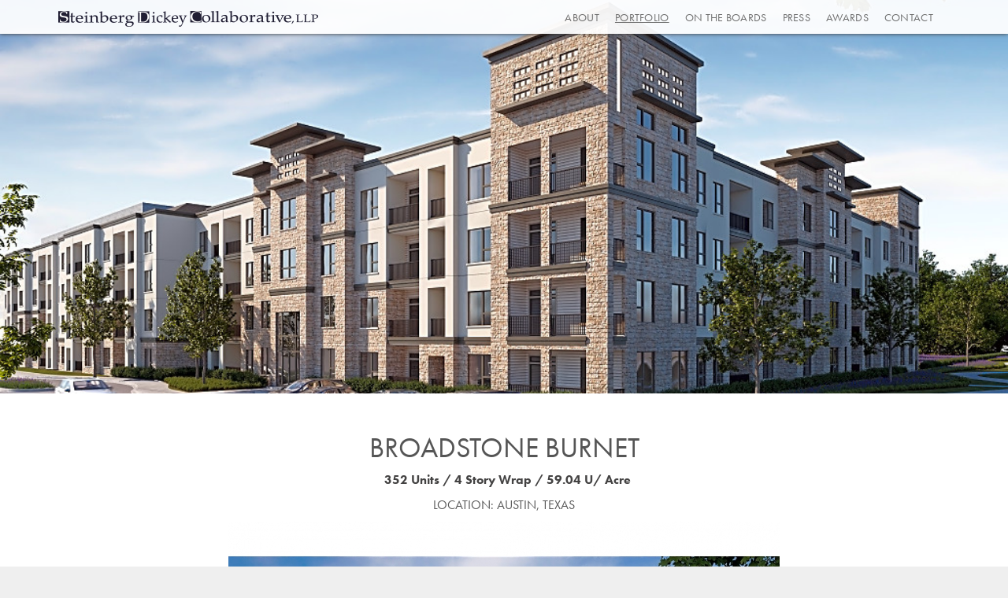

--- FILE ---
content_type: text/html; charset=UTF-8
request_url: http://www.sdcarchitects.com/portfolio/broadstone-burnet
body_size: 2601
content:
<!DOCTYPE html><html lang="en"><head><meta charset="utf-8"><meta name="viewport" content="width=device-width, initial-scale=1.0"><meta http-equiv="X-UA-Compatible" content="IE=edge,chrome=1"><meta name="description" content="Steinberg Dickey Collaborative proudly present Broadstone Burnet located in Austin, Texas."><link rel="shortcut icon" href="https://www.sdcarchitects.com/assets/img/favicon.ico"><link rel="icon" href="https://www.sdcarchitects.com/assets/img/favicon.ico" type="image/x-icon"><title>Broadstone Burnet - Our Projects - Steinberg Dickey Collaborative</title><link href="https://www.sdcarchitects.com/assets/css/bootstrap.min.css" rel="stylesheet"><link href="https://www.sdcarchitects.com/assets/css/main.min.css" rel="stylesheet"><script type="text/javascript" src="//use.typekit.net/xyn3mcj.js"></script><script type="text/javascript">try{Typekit.load();}catch(e){}</script><!--[if lt IE 9]><script src="https://www.sdcarchitects.com/assets/js/html5shiv.js"></script><script src="https://www.sdcarchitects.com/assets/js/respond.min.js"></script><![endif]--><script>(function(i,s,o,g,r,a,m){i['GoogleAnalyticsObject']=r;i[r]=i[r]||function(){(i[r].q=i[r].q||[]).push(arguments)},i[r].l=1*new Date();a=s.createElement(o),m=s.getElementsByTagName(o)[0];a.async=1;a.src=g;m.parentNode.insertBefore(a,m)})(window,document,'script','//www.google-analytics.com/analytics.js','ga');ga('create','UA-51151308-1','sdcarchitects.com');ga('send','pageview');</script></head><body><div class="navbar navbar-inverse navbar-fixed-top" id="top"><div class="container"><div class="navbar-header"><button type="button" class="navbar-toggle" data-toggle="collapse" data-target=".navbar-collapse"> <span class="icon-bar"></span> <span class="icon-bar"></span> <span class="icon-bar"></span> </button><h1><a class="navbar-brand" href="https://www.sdcarchitects.com/"> <img src="https://www.sdcarchitects.com/assets/img/sanfordlogo_web.png" class="hidden-xs" alt="Steinberg Dickey Collaborative, LLP - Architects"> <img src="https://www.sdcarchitects.com/assets/img/sanfordlogo_mobile.png" class="visible-xs xs-push-l" alt="Steinberg Dickey Collaborative, LLP - Architects" style="max-height:14px;"> </a></h1></div><div class="collapse navbar-collapse"><ul class="nav navbar-nav"> <li class=""><a href="https://www.sdcarchitects.com/about">About</a></li> <li class="nactive"><a href="https://www.sdcarchitects.com/portfolio">Portfolio</a></li> <li class=""><a href="https://www.sdcarchitects.com/on-the-boards">On the Boards</a></li> <li class=""><a href="https://www.sdcarchitects.com/press">Press</a></li> <li class=""><a href="https://www.sdcarchitects.com/awards">Awards</a></li> <li class=""><a href="https://www.sdcarchitects.com/contact">Contact</a></li> </ul></div></div></div><div class="about-top-fixed verona"><div class="container"><a href="" class="about-scroll-but">&nbsp;</a></div></div><div class="project"><div class="container"><div class="row"><div class="project-info col-xs-12 col-sm-10 col-sm-offset-1"><h1>Broadstone Burnet</h1><div class="project-desc block-me"><p><strong>&nbsp; 352 Units&nbsp;/ 4 Story Wrap /&nbsp;59.04 U/ Acre</strong></p></div><div class="project-location">Location: Austin, Texas</div></div></div><div class="row"><div class="project-img-holder col-xs-12 clearfix"><img src="https://www.sdcarchitects.com/assets/useradds/4cea0bc81dece3aab1fa2d93dc92b6b2_lg.jpg" data-src="https://www.sdcarchitects.com/assets/useradds/4cea0bc81dece3aab1fa2d93dc92b6b2_lg.jpg" alt="" class="img-responsive img-center lazy"><div class="hidden the-top-img">https://www.sdcarchitects.com/assets/useradds/4cea0bc81dece3aab1fa2d93dc92b6b2.jpg</div><img src="https://www.sdcarchitects.com/assets/useradds/449e0c992200e4f9135db06bcb045136_lg.jpg" data-src="https://www.sdcarchitects.com/assets/useradds/449e0c992200e4f9135db06bcb045136_lg.jpg" alt="" class="img-responsive img-center lazy"> <img src="https://www.sdcarchitects.com/assets/useradds/1ourcommunity_p3_burnet_lg.jpg" data-src="https://www.sdcarchitects.com/assets/useradds/1ourcommunity_p3_burnet_lg.jpg" alt="" class="img-responsive img-center lazy"> <img src="https://www.sdcarchitects.com/assets/useradds/windsor-burnet_10301-burnet-rd-austin-tx-78758_rpi_ii-1180229-41_(1)_lg.jpg" data-src="https://www.sdcarchitects.com/assets/useradds/windsor-burnet_10301-burnet-rd-austin-tx-78758_rpi_ii-1180229-41_(1)_lg.jpg" alt="" class="img-responsive img-center lazy"> <img src="https://www.sdcarchitects.com/assets/useradds/2bad0a6b070c628a1a50c51e14e01fc6_lg.jpg" data-src="https://www.sdcarchitects.com/assets/useradds/2bad0a6b070c628a1a50c51e14e01fc6_lg.jpg" alt="" class="img-responsive img-center lazy"> <img src="https://www.sdcarchitects.com/assets/useradds/36342c352d17ea770faf0667c73b5d41_lg.jpg" data-src="https://www.sdcarchitects.com/assets/useradds/36342c352d17ea770faf0667c73b5d41_lg.jpg" alt="" class="img-responsive img-center lazy"> <img src="https://www.sdcarchitects.com/assets/useradds/6dc0c250cb82b70289bac6d3d0761c0d_lg.jpg" data-src="https://www.sdcarchitects.com/assets/useradds/6dc0c250cb82b70289bac6d3d0761c0d_lg.jpg" alt="" class="img-responsive img-center lazy"> <img src="https://www.sdcarchitects.com/assets/useradds/becc7c84eb4b32861c12b4e4bc37455b_lg.jpg" data-src="https://www.sdcarchitects.com/assets/useradds/becc7c84eb4b32861c12b4e4bc37455b_lg.jpg" alt="" class="img-responsive img-center lazy"></div></div></div></div><div id="footer"><div class="container"><div class="col-sm-6 col-xs-12 inner-foot"><p>Steinberg Dickey Collaborative<br /><span class="copy">Copyright 2026. All rights reserved.</span></p></div><div class="col-sm-6 col-xs-12 inner-foot hidden-xs"><div class="social-holder"><a href="https://www.facebook.com/pages/Steinberg-Design-Collaborative-LLP-Architects-and-Planners/318869040992" target="_blank"><span class="sr-only">Follow us on Facebook</span><svg style="width: 50px; height: 25px;" aria-hidden="true" focusable="false" data-prefix="fab" data-icon="facebook-f" class="svg-inline--fa fa-facebook-f fa-w-10" role="img" xmlns="http://www.w3.org/2000/svg" viewBox="0 0 320 512"><path fill="currentColor" d="M279.14 288l14.22-92.66h-88.91v-60.13c0-25.35 12.42-50.06 52.24-50.06h40.42V6.26S260.43 0 225.36 0c-73.22 0-121.08 44.38-121.08 124.72v70.62H22.89V288h81.39v224h100.17V288z"></path></svg></a> <a href="http://Instagram.com/steinbergdickey" target="_blank"><span class="sr-only">Follow us on Instagram</span><svg style="width: 30px;height: 30px;" aria-hidden="true" focusable="false" data-prefix="fab" data-icon="instagram" class="svg-inline--fa fa-instagram fa-w-14" role="img" xmlns="http://www.w3.org/2000/svg" viewBox="0 0 448 512"><path fill="currentColor" d="M224.1 141c-63.6 0-114.9 51.3-114.9 114.9s51.3 114.9 114.9 114.9S339 319.5 339 255.9 287.7 141 224.1 141zm0 189.6c-41.1 0-74.7-33.5-74.7-74.7s33.5-74.7 74.7-74.7 74.7 33.5 74.7 74.7-33.6 74.7-74.7 74.7zm146.4-194.3c0 14.9-12 26.8-26.8 26.8-14.9 0-26.8-12-26.8-26.8s12-26.8 26.8-26.8 26.8 12 26.8 26.8zm76.1 27.2c-1.7-35.9-9.9-67.7-36.2-93.9-26.2-26.2-58-34.4-93.9-36.2-37-2.1-147.9-2.1-184.9 0-35.8 1.7-67.6 9.9-93.9 36.1s-34.4 58-36.2 93.9c-2.1 37-2.1 147.9 0 184.9 1.7 35.9 9.9 67.7 36.2 93.9s58 34.4 93.9 36.2c37 2.1 147.9 2.1 184.9 0 35.9-1.7 67.7-9.9 93.9-36.2 26.2-26.2 34.4-58 36.2-93.9 2.1-37 2.1-147.8 0-184.8zM398.8 388c-7.8 19.6-22.9 34.7-42.6 42.6-29.5 11.7-99.5 9-132.1 9s-102.7 2.6-132.1-9c-19.6-7.8-34.7-22.9-42.6-42.6-11.7-29.5-9-99.5-9-132.1s-2.6-102.7 9-132.1c7.8-19.6 22.9-34.7 42.6-42.6 29.5-11.7 99.5-9 132.1-9s102.7-2.6 132.1 9c19.6 7.8 34.7 22.9 42.6 42.6 11.7 29.5 9 99.5 9 132.1s2.7 102.7-9 132.1z"></path></svg></a></div></div></div></div><script src="https://www.sdcarchitects.com/assets/js/jquery-1.10.2.min.js"></script><script src="https://www.sdcarchitects.com/assets/js/lazy.min.js"></script><script src="https://www.sdcarchitects.com/assets/js/bootstrap.min.js"></script><script src="https://www.sdcarchitects.com/assets/js/main.min.js"></script><script type='text/javascript' src='https://www.sdcarchitects.com/assets/js/project.min.js'></script></body></html>

--- FILE ---
content_type: text/css
request_url: https://www.sdcarchitects.com/assets/css/main.min.css
body_size: 5982
content:
body{background-color:#efefef}.nav{text-transform:uppercase;letter-spacing:.3px;font-size:14px}.full-size-screen{color:#fff;margin:0 auto;position:relative;z-index:20;height:700px}.push-top-home{position:absolute;bottom:48px;width:100%}.opactic-hold h1 img{display:block;margin:0 auto;max-height: 245px;}.center-big-logo-animation{position:relative;top:36%}.big-tag-line{position:relative;top:47%}.bot-home-nav{margin-top:8px}.bot-home-nav a,.bot-home-nav p{color:#fff;font-size:19px;text-transform:uppercase}.home-full-slide .section{color:#fff;height:700px;margin:0 auto;position:relative;z-index:20}.home-full-slide .section-nav{position:absolute;top:0;width:100%;text-transform:uppercase;background-color:#222035}.home-full-slide .section-nav h2{font-size:14px;margin-top:10px;margin-bottom:10px}.home-full-slide .section-nav a{color:#fff;position:relative;top:8px;font-size:12px}.parallax-frame{height:250px;background-color:#00F;width:100%;z-index:20;position:relative}.blue-1{background:url(../img/blueprint_1.png) #2c5e93 fixed;background-repeat:no-repeat;background-position:center top}.blue-2{background:url(../img/blueprint_2.png) fixed}.blue-3{background:url(../img/blueprint_3.png) fixed}.blue-4{background:url(../img/blueprint_4.png) fixed}#welcome-img{background-image:url(../img/verona.jpg);-webkit-background-size:cover;-moz-background-size:cover;-o-background-size:cover;background-size:cover;margin-top:-20px}.opactic-hold{height:100%;background-color:#222035;background-color:rgba(255,255,255,.1);}#luxury{background:url(../img/verona.jpg);-webkit-background-size:cover;-moz-background-size:cover;-o-background-size:cover;background-size:cover;background-position:0 -9px;background-repeat:no-repeat}#highrises{background:url(../img/home_slide/voyager_highrise.jpg);-webkit-background-size:cover;-moz-background-size:cover;-o-background-size:cover;background-size:cover;background-repeat:no-repeat}#midrises{background:url(../img/home_slide/domain_homepage_midrise.jpg);-webkit-background-size:cover;-moz-background-size:cover;-o-background-size:cover;background-size:cover;background-repeat:no-repeat}#affortable{background:url(../img/home_slide/arcadia_affordable.jpg);-webkit-background-size:cover;-moz-background-size:cover;-o-background-size:cover;background-size:cover;background-repeat:no-repeat}#multifamily{background:url(../img/home_slide/miramont_multifamily.jpg);-webkit-background-size:cover;-moz-background-size:cover;-o-background-size:cover;background-size:cover;background-repeat:no-repeat}#student{background:url(../img/home_slide/retreat_student.jpg);-webkit-background-size:cover;-moz-background-size:cover;-o-background-size:cover;background-size:cover;background-repeat:no-repeat}.about-top-fixed,.about-top-fixed2{height:500px;position:relative}.s-img{top:20px;position:relative;padding-bottom:25px}.verona,.verona2{background-image:url(../img/verona.jpg);background-attachment:fixed;-webkit-background-size:cover;-moz-background-size:cover;-o-background-size:cover;background-size:cover;background-position:calc(100% - 1px) calc(100% - 90px)}.domain{background:url(../img/home_slide/home_one.jpg) fixed;-webkit-background-size:cover;-moz-background-size:cover;-o-background-size:cover;background-size:cover}.about-top-fixed h1,.about-top-fixed2 h1{color:#fff;position:relative;top:110px;font-weight:400;text-transform:uppercase}.larger-h1{font-size:52px;line-height:.7em}.smaller-h1{font-size:34px}.about-top-fixed .smaller,.about-top-fixed2 .smaller{font-size:29px}.push-bot-l{position:absolute;bottom:40px}.padded-white{padding:60px 0;background-color:#fff}.padded-white2{padding:24px 0;background-color:#fff}.padded-gray{padding:60px 0;background-image:url(../img/pattern_slider.png);background-repeat:repeat}.padded-gray-sm{padding:30px 0;background-image:url(../img/pattern_slider.png);background-repeat:repeat}.y1962{right:42px;top:87px}.y1970{top:108px}.y1978{right:42px;top:157px}.y1980{top:186px}.y1990{right:42px;top:242px}.y1994{top:279px}.y1998{right:42px;top:314px}.y2002{margin-top:342px}.capabilities{margin-bottom:20px}.capabilities p{font-size:34px;color:#555}.capabilities h3,.client-list h3{margin-bottom:4px;font-size:30px;margin-top:0}.capabilities a{text-transform:uppercase;color:#555}.s-client{text-transform:uppercase;font-size:16px;margin-top:12px}.no-p-l{padding-left:0}.port-nav{margin-bottom:25px;margin-top:10px}.port-nav li{font-size:19px;display:inline;list-style-type:none;color:#777}.port-nav a{text-transform:uppercase;color:#777;font-size:20px}.single-port{margin-bottom:35px}.smaller-small{font-size:24px}.single-contact h2{font-size:77px;color:#555;border-bottom:10px solid #555;margin-bottom:0;padding-bottom:0;line-height:.63em}.single-contact h3{text-align:right;margin-top:5px;color:#777;font-size:29px}.single-contact a{text-transform:capitalize}.single-contact a.emails{text-transform:lowercase}.single-contact p{text-align:right;margin:0 0 4px;font-size:18px}.contact-pusher{margin-top:90px;margin-bottom:95px}.gray-box{background-image:url(../img/pattern_slider.png);background-repeat:repeat}.contact-email h3,.contact-find h3{display:block;margin:0 auto;text-align:center;border-bottom:1px solid #ccc;width:112px;padding-bottom:3px}.contact-find{margin-top:5px;padding-top:15px;padding-bottom:0}.contact-email{margin-top:0;background-color:#fff;padding-top:45px;padding-bottom:60px}.contact-email a{font-size:21px;border-bottom:4px solid #6d6d6d;color:#6d6d6d;width:330px;text-transform:uppercase;display:block;line-height:.63em;text-align:left;margin:0 auto}.contact-email p a{color:#777;font-size:16px;text-align:right;text-transform:uppercase;border:none}.single-person{padding-bottom:25px;padding-top:30px}.single-person h4{margin-bottom:6px}.btn-dark{background-color:#222035;color:#fff;border-radius:0}.btn-dark:hover{background-color:#373456;color:#fff}#map-canvas{height:400px;width:100%;margin-top:15px;border-bottom:1px solid #c1c1c1;margin-bottom:4px;background-color:#fff}.dragdealer{position:relative;height:30px;background:#EEE}.dragdealer .handle{position:absolute;cursor:pointer}.dragdealer .red-bar{width:7px;height:50px;background:#222035;color:#FFF;line-height:30px;text-align:center}.dragdealer .disabled{background:#898989}#slider-vert{height:400px;width:9px;margin:0 auto}.slider-vert-hold ul{list-style-type:none;position:relative;width:100%}.slider-vert-hold ul li{position:absolute;font-family:futura-pt,"Helvetica Neue",Helvetica,Arial,sans-serif;font-size:14px}#footer{height:75px;background:#efefef}.inner-foot{margin-top:10px}.fb-link{background:url(../img/facebook_sprite.png) no-repeat;height:30px;display:block;float:right;text-indent:-9999px;width:31px}.twit-link{background:url(../img/twitter_sprite.png) no-repeat;height:30px;display:block;float:right;text-indent:-9999px;width:31px}.fb-link:hover,.twit-link:hover{background-position:0 -30px;-webkit-transition:all .4s ease;-moz-transition:all .4s ease;-ms-transition:all .4s ease;-o-transition:all .4s ease;transition:all .4s ease}@-webkit-keyframes SCROLL-DOWN-MOVE{from{background-position:0 0}to{background-position:0 48px}}@-moz-keyframes SCROLL-DOWN-MOVE{from{background-position:0 0}to{background-position:0 48px}}@-o-keyframes SCROLL-DOWN-MOVE{from{background-position:0 0}to{background-position:0 48px}}@keyframes SCROLL-DOWN-MOVE{from{background-position:0 0}to{background-position:0 48px}}.scroll-down{background:url(../img/scroll_sprite2.png) no-repeat;height:44px;text-indent:-9999px;width:60px;margin:auto 0;display:inline-block}.scroll-down:hover{-webkit-animation:SCROLL-DOWN-MOVE 1s infinite;-moz-animation:SCROLL-DOWN-MOVE 1s infinite;-o-animation:SCROLL-DOWN-MOVE 1s infinite;animation:SCROLL-DOWN-MOVE 1s infinite}h1.page-header{text-transform:uppercase;margin:20px 0}.page-header h2{text-transform:uppercase;color:#444343;font-size:36px;text-align:center}.push-top{margin-top:15px}.t-right{text-align:right}.t-center{text-align:center}.img-center{margin:0 auto}.block-me p{text-align:center}.just-me p{text-align:justify}.scrollpos{position:fixed;z-index:9999;background:#000;top:20px;right:0;color:red}.test-info{position:absolute;top:0;left:0;right:0;bottom:0;background-color:rgba(255,255,255,.8);text-align:center}.med-title{text-transform:uppercase;font-size:26px}.press{padding-top:55px;background-color:#fff;padding-bottom:18px}.flex-caption{text-align:center;font-size:18px}.otb,.press-img{overflow:hidden;margin-top:20px;margin-bottom:15px}.otb img,.press-img img{box-shadow:-1px 4px 5px #888}.otb .press-caption{height:100px;width:100%;bottom:-100px;line-height:1.3em;text-align:center;background-color:rgba(255,255,255,.8);position:absolute;color:#222035;display:block;letter-spacing:.6px;font-size:16px;text-transform:uppercase;z-index:100;-webkit-transition:all 300ms ease-out;-moz-transition:all 300ms ease-out;-o-transition:all 300ms ease-out;-ms-transition:all 300ms ease-out;transition:all 300ms ease-out;left:0}.press-img .press-caption{height:60px;width:100%;bottom:-60px;line-height:1.3em;text-align:center;background-color:rgba(255,255,255,.8);position:absolute;color:#222035;display:block;letter-spacing:.6px;font-size:16px;text-transform:uppercase;z-index:100;-webkit-transition:all 300ms ease-out;-moz-transition:all 300ms ease-out;-o-transition:all 300ms ease-out;-ms-transition:all 300ms ease-out;transition:all 300ms ease-out;left:0}.otb:hover .press-caption,.press-img:hover .press-caption{-moz-transform:translateY(-100%);-o-transform:translateY(-100%);-webkit-transform:translateY(-100%);opacity:1;transform:translateY(-100%)}.otb .p-title,.press-img .p-title{padding-top:9px;display:block;letter-spacing:.6px;font-size:16px;text-transform:uppercase}.otb .p-desc,.press-img .p-desc{display:block;font-size:12px}.otb .p-desc p{margin:0;padding-left:30px;padding-right:30px}.awards{padding-top:55px;background-color:#fff;padding-bottom:15px}.legend-hold{position:relative;top:0}.inline-li h3{font-size:15px;margin-top:0}.legend-hold h3{text-align:right;font-size:15px;border-bottom:1px solid #ccc}.inline-li{list-style:none;border-bottom:1px solid #ccc;padding-bottom:5px}.inline-li li{float:left;margin-left:15px}.legend-hold ul{list-style:none;padding-left:0}.legend-hold a,.legend-hold li{text-align:right;font-size:13px;color:#222035}.legend-hold li{border-bottom:1px solid #ccc;padding:8px 0}.single-leg{float:left;width:82%}.awards-hold{border-right:1px solid #ccc;padding-bottom:25px}.single-award{border-bottom:1px solid #ccc;margin-top:18px;padding-bottom:12px}.single-award h2{margin-top:2px;text-transform:uppercase;font-size:26px;margin-bottom:4px}.single-award h4{margin-top:2px;text-transform:uppercase;margin-bottom:3px;font-size:16px}.award-info-holder{height:200px}.award-list{position:absolute;bottom:0}.award-list h5{text-transform:uppercase;margin-bottom:0;font-size:14px}.award-list ul{padding-left:0;margin-bottom:0}.award-list li{display:inline}.a-hold img{box-shadow:-1px 4px 5px #888}.copy{font-size:12px}.project{background-color:#fff}.project-info{margin-top:30px;margin-bottom:10px}.project-info h1{text-transform:uppercase;text-align:center;color:#555}.project-award{margin-top:10px}.project-location{text-transform:uppercase;text-align:center;color:#555}.project-img-holder img{margin-bottom:25px}.inline-li-center{list-style:none;padding-bottom:5px;text-align:center;padding-left:0}.inline-li-center li{display:inline}div.pp_default .pp_bottom,div.pp_default .pp_bottom .pp_left,div.pp_default .pp_bottom .pp_middle,div.pp_default .pp_bottom .pp_right,div.pp_default .pp_top,div.pp_default .pp_top .pp_left,div.pp_default .pp_top .pp_middle,div.pp_default .pp_top .pp_right{height:13px}div.pp_default .pp_top .pp_left{background:url(../images/prettyPhoto/default/sprite.png) -78px -93px no-repeat}div.pp_default .pp_top .pp_middle{background:url(../images/prettyPhoto/default/sprite_x.png) top left repeat-x}div.pp_default .pp_top .pp_right{background:url(../images/prettyPhoto/default/sprite.png) -112px -93px no-repeat}div.pp_default .pp_content .ppt{color:#f8f8f8}div.pp_default .pp_content_container .pp_left{background:url(../images/prettyPhoto/default/sprite_y.png) -7px 0 repeat-y;padding-left:13px}div.pp_default .pp_content_container .pp_right{background:url(../images/prettyPhoto/default/sprite_y.png) top right repeat-y;padding-right:13px}div.pp_default .pp_next:hover{background:url(../images/prettyPhoto/default/sprite_next.png) center right no-repeat;cursor:pointer}div.pp_default .pp_previous:hover{background:url(../images/prettyPhoto/default/sprite_prev.png) center left no-repeat;cursor:pointer}div.pp_default .pp_expand{background:url(../images/prettyPhoto/default/sprite.png) 0 -29px no-repeat;cursor:pointer;width:28px;height:28px}div.pp_default .pp_expand:hover{background:url(../images/prettyPhoto/default/sprite.png) 0 -56px no-repeat;cursor:pointer}div.pp_default .pp_contract{background:url(../images/prettyPhoto/default/sprite.png) 0 -84px no-repeat;cursor:pointer;width:28px;height:28px}div.pp_default .pp_contract:hover{background:url(../images/prettyPhoto/default/sprite.png) 0 -113px no-repeat;cursor:pointer}div.pp_default .pp_close{width:30px;height:30px;background:url(../images/prettyPhoto/default/sprite.png) 2px 1px no-repeat;cursor:pointer}div.pp_default .pp_gallery ul li a{background:url(../images/prettyPhoto/default/default_thumb.png) center center #f8f8f8;border:1px solid #aaa}div.pp_default .pp_social{margin-top:7px}div.pp_default .pp_gallery a.pp_arrow_next,div.pp_default .pp_gallery a.pp_arrow_previous{position:static;left:auto}div.pp_default .pp_nav .pp_pause,div.pp_default .pp_nav .pp_play{background:url(../images/prettyPhoto/default/sprite.png) -51px 1px no-repeat;height:30px;width:30px}div.pp_default .pp_nav .pp_pause{background-position:-51px -29px}div.pp_default a.pp_arrow_next,div.pp_default a.pp_arrow_previous{background:url(../images/prettyPhoto/default/sprite.png) -31px -3px no-repeat;height:20px;width:20px;margin:4px 0 0}div.pp_default a.pp_arrow_next{left:52px;background-position:-82px -3px}div.pp_default .pp_content_container .pp_details{margin-top:5px}div.pp_default .pp_nav{clear:none;height:30px;width:110px;position:relative}div.pp_default .pp_nav .currentTextHolder{font-family:Georgia;font-style:italic;color:#999;font-size:11px;left:75px;line-height:25px;position:absolute;top:2px;margin:0;padding:0 0 0 10px}div.pp_default .pp_arrow_next:hover,div.pp_default .pp_arrow_previous:hover,div.pp_default .pp_close:hover,div.pp_default .pp_nav .pp_pause:hover,div.pp_default .pp_nav .pp_play:hover{opacity:.7}div.pp_default .pp_description{font-size:11px;font-weight:700;line-height:14px;margin:5px 50px 5px 0}div.pp_default .pp_bottom .pp_left{background:url(../images/prettyPhoto/default/sprite.png) -78px -127px no-repeat}div.pp_default .pp_bottom .pp_middle{background:url(../images/prettyPhoto/default/sprite_x.png) bottom left repeat-x}div.pp_default .pp_bottom .pp_right{background:url(../images/prettyPhoto/default/sprite.png) -112px -127px no-repeat}div.pp_default .pp_loaderIcon{background:url(../images/prettyPhoto/default/loader.gif) center center no-repeat}div.light_rounded .pp_top .pp_left{background:url(../images/prettyPhoto/light_rounded/sprite.png) -88px -53px no-repeat}div.light_rounded .pp_top .pp_right{background:url(../images/prettyPhoto/light_rounded/sprite.png) -110px -53px no-repeat}div.light_rounded .pp_next:hover{background:url(../images/prettyPhoto/light_rounded/btnNext.png) center right no-repeat;cursor:pointer}div.light_rounded .pp_previous:hover{background:url(../images/prettyPhoto/light_rounded/btnPrevious.png) center left no-repeat;cursor:pointer}div.light_rounded .pp_expand{background:url(../images/prettyPhoto/light_rounded/sprite.png) -31px -26px no-repeat;cursor:pointer}div.light_rounded .pp_expand:hover{background:url(../images/prettyPhoto/light_rounded/sprite.png) -31px -47px no-repeat;cursor:pointer}div.light_rounded .pp_contract{background:url(../images/prettyPhoto/light_rounded/sprite.png) 0 -26px no-repeat;cursor:pointer}div.light_rounded .pp_contract:hover{background:url(../images/prettyPhoto/light_rounded/sprite.png) 0 -47px no-repeat;cursor:pointer}div.light_rounded .pp_close{width:75px;height:22px;background:url(../images/prettyPhoto/light_rounded/sprite.png) -1px -1px no-repeat;cursor:pointer}div.light_rounded .pp_nav .pp_play{background:url(../images/prettyPhoto/light_rounded/sprite.png) -1px -100px no-repeat;height:15px;width:14px}div.light_rounded .pp_nav .pp_pause{background:url(../images/prettyPhoto/light_rounded/sprite.png) -24px -100px no-repeat;height:15px;width:14px}div.light_rounded .pp_arrow_previous{background:url(../images/prettyPhoto/light_rounded/sprite.png) 0 -71px no-repeat}div.light_rounded .pp_arrow_next{background:url(../images/prettyPhoto/light_rounded/sprite.png) -22px -71px no-repeat}div.light_rounded .pp_bottom .pp_left{background:url(../images/prettyPhoto/light_rounded/sprite.png) -88px -80px no-repeat}div.light_rounded .pp_bottom .pp_right{background:url(../images/prettyPhoto/light_rounded/sprite.png) -110px -80px no-repeat}div.dark_rounded .pp_top .pp_left{background:url(../images/prettyPhoto/dark_rounded/sprite.png) -88px -53px no-repeat}div.dark_rounded .pp_top .pp_right{background:url(../images/prettyPhoto/dark_rounded/sprite.png) -110px -53px no-repeat}div.dark_rounded .pp_content_container .pp_left{background:url(../images/prettyPhoto/dark_rounded/contentPattern.png) top left repeat-y}div.dark_rounded .pp_content_container .pp_right{background:url(../images/prettyPhoto/dark_rounded/contentPattern.png) top right repeat-y}div.dark_rounded .pp_next:hover{background:url(../images/prettyPhoto/dark_rounded/btnNext.png) center right no-repeat;cursor:pointer}div.dark_rounded .pp_previous:hover{background:url(../images/prettyPhoto/dark_rounded/btnPrevious.png) center left no-repeat;cursor:pointer}div.dark_rounded .pp_expand{background:url(../images/prettyPhoto/dark_rounded/sprite.png) -31px -26px no-repeat;cursor:pointer}div.dark_rounded .pp_expand:hover{background:url(../images/prettyPhoto/dark_rounded/sprite.png) -31px -47px no-repeat;cursor:pointer}div.dark_rounded .pp_contract{background:url(../images/prettyPhoto/dark_rounded/sprite.png) 0 -26px no-repeat;cursor:pointer}div.dark_rounded .pp_contract:hover{background:url(../images/prettyPhoto/dark_rounded/sprite.png) 0 -47px no-repeat;cursor:pointer}div.dark_rounded .pp_close{width:75px;height:22px;background:url(../images/prettyPhoto/dark_rounded/sprite.png) -1px -1px no-repeat;cursor:pointer}div.dark_rounded .pp_description{margin-right:85px;color:#fff}div.dark_rounded .pp_nav .pp_play{background:url(../images/prettyPhoto/dark_rounded/sprite.png) -1px -100px no-repeat;height:15px;width:14px}div.dark_rounded .pp_nav .pp_pause{background:url(../images/prettyPhoto/dark_rounded/sprite.png) -24px -100px no-repeat;height:15px;width:14px}div.dark_rounded .pp_arrow_previous{background:url(../images/prettyPhoto/dark_rounded/sprite.png) 0 -71px no-repeat}div.dark_rounded .pp_arrow_next{background:url(../images/prettyPhoto/dark_rounded/sprite.png) -22px -71px no-repeat}div.dark_rounded .pp_bottom .pp_left{background:url(../images/prettyPhoto/dark_rounded/sprite.png) -88px -80px no-repeat}div.dark_rounded .pp_bottom .pp_right{background:url(../images/prettyPhoto/dark_rounded/sprite.png) -110px -80px no-repeat}div.dark_rounded .pp_loaderIcon{background:url(../images/prettyPhoto/dark_rounded/loader.gif) center center no-repeat}div.dark_square .pp_content,div.dark_square .pp_left,div.dark_square .pp_middle,div.dark_square .pp_right{background:#000}div.dark_square .pp_description{color:#fff;margin:0 85px 0 0}div.dark_square .pp_loaderIcon{background:url(../images/prettyPhoto/dark_square/loader.gif) center center no-repeat}div.dark_square .pp_expand{background:url(../images/prettyPhoto/dark_square/sprite.png) -31px -26px no-repeat;cursor:pointer}div.dark_square .pp_expand:hover{background:url(../images/prettyPhoto/dark_square/sprite.png) -31px -47px no-repeat;cursor:pointer}div.dark_square .pp_contract{background:url(../images/prettyPhoto/dark_square/sprite.png) 0 -26px no-repeat;cursor:pointer}div.dark_square .pp_contract:hover{background:url(../images/prettyPhoto/dark_square/sprite.png) 0 -47px no-repeat;cursor:pointer}div.dark_square .pp_close{width:75px;height:22px;background:url(../images/prettyPhoto/dark_square/sprite.png) -1px -1px no-repeat;cursor:pointer}div.dark_square .pp_nav{clear:none}div.dark_square .pp_nav .pp_play{background:url(../images/prettyPhoto/dark_square/sprite.png) -1px -100px no-repeat;height:15px;width:14px}div.dark_square .pp_nav .pp_pause{background:url(../images/prettyPhoto/dark_square/sprite.png) -24px -100px no-repeat;height:15px;width:14px}div.dark_square .pp_arrow_previous{background:url(../images/prettyPhoto/dark_square/sprite.png) 0 -71px no-repeat}div.dark_square .pp_arrow_next{background:url(../images/prettyPhoto/dark_square/sprite.png) -22px -71px no-repeat}div.dark_square .pp_next:hover{background:url(../images/prettyPhoto/dark_square/btnNext.png) center right no-repeat;cursor:pointer}div.dark_square .pp_previous:hover{background:url(../images/prettyPhoto/dark_square/btnPrevious.png) center left no-repeat;cursor:pointer}div.light_square .pp_expand{background:url(../images/prettyPhoto/light_square/sprite.png) -31px -26px no-repeat;cursor:pointer}div.light_square .pp_expand:hover{background:url(../images/prettyPhoto/light_square/sprite.png) -31px -47px no-repeat;cursor:pointer}div.light_square .pp_contract{background:url(../images/prettyPhoto/light_square/sprite.png) 0 -26px no-repeat;cursor:pointer}div.light_square .pp_contract:hover{background:url(../images/prettyPhoto/light_square/sprite.png) 0 -47px no-repeat;cursor:pointer}div.light_square .pp_close{width:75px;height:22px;background:url(../images/prettyPhoto/light_square/sprite.png) -1px -1px no-repeat;cursor:pointer}div.light_square .pp_nav .pp_play{background:url(../images/prettyPhoto/light_square/sprite.png) -1px -100px no-repeat;height:15px;width:14px}div.light_square .pp_nav .pp_pause{background:url(../images/prettyPhoto/light_square/sprite.png) -24px -100px no-repeat;height:15px;width:14px}div.light_square .pp_arrow_previous{background:url(../images/prettyPhoto/light_square/sprite.png) 0 -71px no-repeat}div.light_square .pp_arrow_next{background:url(../images/prettyPhoto/light_square/sprite.png) -22px -71px no-repeat}div.light_square .pp_next:hover{background:url(../images/prettyPhoto/light_square/btnNext.png) center right no-repeat;cursor:pointer}div.light_square .pp_previous:hover{background:url(../images/prettyPhoto/light_square/btnPrevious.png) center left no-repeat;cursor:pointer}div.facebook .pp_top .pp_left{background:url(../images/prettyPhoto/facebook/sprite.png) -88px -53px no-repeat}div.facebook .pp_top .pp_middle{background:url(../images/prettyPhoto/facebook/contentPatternTop.png) top left repeat-x}div.facebook .pp_top .pp_right{background:url(../images/prettyPhoto/facebook/sprite.png) -110px -53px no-repeat}div.facebook .pp_content_container .pp_left{background:url(../images/prettyPhoto/facebook/contentPatternLeft.png) top left repeat-y}div.facebook .pp_content_container .pp_right{background:url(../images/prettyPhoto/facebook/contentPatternRight.png) top right repeat-y}div.facebook .pp_expand{background:url(../images/prettyPhoto/facebook/sprite.png) -31px -26px no-repeat;cursor:pointer}div.facebook .pp_expand:hover{background:url(../images/prettyPhoto/facebook/sprite.png) -31px -47px no-repeat;cursor:pointer}div.facebook .pp_contract{background:url(../images/prettyPhoto/facebook/sprite.png) 0 -26px no-repeat;cursor:pointer}div.facebook .pp_contract:hover{background:url(../images/prettyPhoto/facebook/sprite.png) 0 -47px no-repeat;cursor:pointer}div.facebook .pp_close{width:22px;height:22px;background:url(../images/prettyPhoto/facebook/sprite.png) -1px -1px no-repeat;cursor:pointer}div.facebook .pp_description{margin:0 37px 0 0}div.facebook .pp_loaderIcon{background:url(../images/prettyPhoto/facebook/loader.gif) center center no-repeat}div.facebook .pp_arrow_previous{background:url(../images/prettyPhoto/facebook/sprite.png) 0 -71px no-repeat;height:22px;margin-top:0;width:22px}div.facebook .pp_arrow_previous.disabled{background-position:0 -96px;cursor:default}div.facebook .pp_arrow_next{background:url(../images/prettyPhoto/facebook/sprite.png) -32px -71px no-repeat;height:22px;margin-top:0;width:22px}div.facebook .pp_arrow_next.disabled{background-position:-32px -96px;cursor:default}div.facebook .pp_nav{margin-top:0}div.facebook .pp_nav p{font-size:15px;padding:0 3px 0 4px}div.facebook .pp_nav .pp_play{background:url(../images/prettyPhoto/facebook/sprite.png) -1px -123px no-repeat;height:22px;width:22px}div.facebook .pp_nav .pp_pause{background:url(../images/prettyPhoto/facebook/sprite.png) -32px -123px no-repeat;height:22px;width:22px}div.facebook .pp_next:hover{background:url(../images/prettyPhoto/facebook/btnNext.png) center right no-repeat;cursor:pointer}div.facebook .pp_previous:hover{background:url(../images/prettyPhoto/facebook/btnPrevious.png) center left no-repeat;cursor:pointer}div.facebook .pp_bottom .pp_left{background:url(../images/prettyPhoto/facebook/sprite.png) -88px -80px no-repeat}div.facebook .pp_bottom .pp_middle{background:url(../images/prettyPhoto/facebook/contentPatternBottom.png) top left repeat-x}div.facebook .pp_bottom .pp_right{background:url(../images/prettyPhoto/facebook/sprite.png) -110px -80px no-repeat}div.pp_pic_holder a:focus{outline:0}div.pp_overlay{background:#000;display:none;left:0;position:absolute;top:0;width:100%;z-index:9500}div.pp_pic_holder{display:none;position:absolute;width:100px;z-index:10000}.pp_content{height:40px;min-width:40px}* html .pp_content{width:40px}.pp_content_container{position:relative;text-align:left;width:100%}.pp_content_container .pp_left{padding-left:20px}.pp_content_container .pp_right{padding-right:20px}.pp_content_container .pp_details{float:left;margin:10px 0 2px}.pp_description{display:none;margin:0}.pp_social{float:left;margin:0}.pp_social .facebook{float:left;margin-left:5px;width:55px;overflow:hidden}.pp_social .twitter{float:left}.pp_nav{clear:right;float:left;margin:3px 10px 0 0}.pp_nav p{float:left;white-space:nowrap;margin:2px 4px}.pp_nav .pp_pause,.pp_nav .pp_play{float:left;margin-right:4px;text-indent:-10000px}a.pp_arrow_next,a.pp_arrow_previous{display:block;float:left;height:15px;margin-top:3px;overflow:hidden;text-indent:-10000px;width:14px}.pp_hoverContainer{position:absolute;top:0;width:100%;z-index:2000}.pp_gallery{display:none;left:50%;margin-top:-50px;position:absolute;z-index:10000}.pp_gallery div{float:left;overflow:hidden;position:relative}.pp_gallery ul{float:left;height:35px;position:relative;white-space:nowrap;margin:0 0 0 5px;padding:0}.pp_gallery ul a{border:1px rgba(0,0,0,.5)solid;display:block;float:left;height:33px;overflow:hidden}.pp_gallery ul a img{border:0}.pp_gallery li{display:block;float:left;margin:0 5px 0 0;padding:0}.pp_gallery li.default a{background:url(../images/prettyPhoto/facebook/default_thumbnail.gif) 0 0 no-repeat;display:block;height:33px;width:50px}.pp_gallery .pp_arrow_next,.pp_gallery .pp_arrow_previous{margin-top:7px!important}a.pp_next{background:url(../images/prettyPhoto/light_rounded/btnNext.png) 10000px 10000px no-repeat;display:block;float:right;height:100%;text-indent:-10000px;width:49%}a.pp_previous{background:url(../images/prettyPhoto/light_rounded/btnNext.png) 10000px 10000px no-repeat;display:block;float:left;height:100%;text-indent:-10000px;width:49%}a.pp_contract,a.pp_expand{cursor:pointer;display:none;height:20px;position:absolute;right:30px;text-indent:-10000px;top:10px;width:20px;z-index:20000}a.pp_close{position:absolute;right:0;top:0;display:block;line-height:22px;text-indent:-10000px}.pp_loaderIcon{display:block;height:24px;left:50%;position:absolute;top:50%;width:24px;margin:-12px 0 0 -12px}#pp_full_res{line-height:1!important}#pp_full_res .pp_inline{text-align:left}#pp_full_res .pp_inline p{margin:0 0 15px}div.ppt{color:#fff;display:none;font-size:17px;z-index:9999;margin:0 0 5px 15px}div.light_rounded .pp_content,div.pp_default .pp_content{background-color:#fff}div.facebook #pp_full_res .pp_inline,div.facebook .pp_content .ppt,div.light_rounded #pp_full_res .pp_inline,div.light_rounded .pp_content .ppt,div.light_square #pp_full_res .pp_inline,div.light_square .pp_content .ppt,div.pp_default #pp_full_res .pp_inline{color:#000}.pp_gallery li.selected a,.pp_gallery ul a:hover,div.pp_default .pp_gallery ul li a:hover,div.pp_default .pp_gallery ul li.selected a{border-color:#fff}div.dark_rounded .pp_details,div.dark_square .pp_details,div.facebook .pp_details,div.light_rounded .pp_details,div.light_square .pp_details,div.pp_default .pp_details{position:relative}div.facebook .pp_content,div.light_rounded .pp_bottom .pp_middle,div.light_rounded .pp_content_container .pp_left,div.light_rounded .pp_content_container .pp_right,div.light_rounded .pp_top .pp_middle,div.light_square .pp_content,div.light_square .pp_left,div.light_square .pp_middle,div.light_square .pp_right{background:#fff}div.light_rounded .pp_description,div.light_square .pp_description{margin-right:85px}div.dark_rounded .pp_gallery a.pp_arrow_next,div.dark_rounded .pp_gallery a.pp_arrow_previous,div.dark_square .pp_gallery a.pp_arrow_next,div.dark_square .pp_gallery a.pp_arrow_previous,div.light_rounded .pp_gallery a.pp_arrow_next,div.light_rounded .pp_gallery a.pp_arrow_previous,div.light_square .pp_gallery a.pp_arrow_next,div.light_square .pp_gallery a.pp_arrow_previous{margin-top:12px!important}div.dark_rounded .pp_arrow_previous.disabled,div.dark_square .pp_arrow_previous.disabled,div.light_rounded .pp_arrow_previous.disabled,div.light_square .pp_arrow_previous.disabled{background-position:0 -87px;cursor:default}div.dark_rounded .pp_arrow_next.disabled,div.dark_square .pp_arrow_next.disabled,div.light_rounded .pp_arrow_next.disabled,div.light_square .pp_arrow_next.disabled{background-position:-22px -87px;cursor:default}div.light_rounded .pp_loaderIcon,div.light_square .pp_loaderIcon{background:url(../images/prettyPhoto/light_rounded/loader.gif) center center no-repeat}div.dark_rounded .pp_bottom .pp_middle,div.dark_rounded .pp_content,div.dark_rounded .pp_top .pp_middle{background:url(../images/prettyPhoto/dark_rounded/contentPattern.png) top left repeat}div.dark_rounded .currentTextHolder,div.dark_square .currentTextHolder{color:#c4c4c4}div.dark_rounded #pp_full_res .pp_inline,div.dark_square #pp_full_res .pp_inline{color:#fff}.pp_bottom,.pp_top{height:20px;position:relative}* html .pp_bottom,* html .pp_top{padding:0 20px}.pp_bottom .pp_left,.pp_top .pp_left{height:20px;left:0;position:absolute;width:20px}.pp_bottom .pp_middle,.pp_top .pp_middle{height:20px;left:20px;position:absolute;right:20px}* html .pp_bottom .pp_middle,* html .pp_top .pp_middle{left:0;position:static}.pp_bottom .pp_right,.pp_top .pp_right{height:20px;left:auto;position:absolute;right:0;top:0;width:20px}.pp_fade,.pp_gallery li.default a img{display:none}#vmap{display:block;margin:0 auto;width:600px;height:400px}.jqvmap-label{position:absolute;display:none;-webkit-border-radius:3px;-moz-border-radius:3px;border-radius:3px;background:#292929;color:#fff;font-family:sans-serif,Verdana;font-size:smaller;padding:3px}.jqvmap-zoomin,.jqvmap-zoomout{position:absolute;left:10px;-webkit-border-radius:3px;-moz-border-radius:3px;border-radius:3px;background:#000;padding:3px;color:#fff;width:10px;height:10px;cursor:pointer;line-height:10px;text-align:center}.jqvmap-zoomin{top:10px}.jqvmap-zoomout{top:30px}.jqvmap-region{cursor:pointer}.jqvmap-ajax_response{width:100%;height:500px}.rslides{position:relative;list-style:none;overflow:hidden;width:100%;padding:0;margin:0}.rslides li{-webkit-backface-visibility:hidden;position:absolute;display:none;width:100%;left:0;top:0}.rslides li:first-child{position:relative;display:block;float:left}.rslides img{display:block;height:auto;float:left;width:100%;border:0}.slide-text{position:absolute;bottom:15px;text-align:center;width:100%;background-color:rgba(255,255,255,.9)}.slide-text h2{font-size:22px;margin-top:5px;margin-bottom:5px;text-transform:uppercase}#scrollUp{bottom:20px;right:20px;height:38px;width:38px;background:url(../img/top.png) no-repeat}.boards-holder{height:180px}.boards-holder-def{background-color:#222035}.boards-holder .def{position:relative;padding-top:10%}.boards-caption{margin-top:3px}.b-title{font-size:20px}.contact-form{color:#555}.contact-form .row{margin-top:10px}.contact-form label{color:#555;font-family:futura-pt,"Helvetica Neue",Helvetica,Arial,sans-serif}.contact-form input,.contact-form select,textarea{padding:10px;border:1px solid #222035}.single-port a,.single-port a img{display:block;position:relative}.single-port a{overflow:hidden}.single-port a div{position:absolute;background:#333;background:rgba(75,75,75,.7);width:100%;height:100%}.single-port a div span{display:block;padding:10px 0;margin:40px 20px 20px;text-transform:uppercase;font-weight:400;color:rgba(255,255,255,.9);text-shadow:1px 1px 1px rgba(0,0,0,.2);border-bottom:1px solid rgba(255,255,255,.5);text-align:center}@media (max-width :768px){.verona{background-position:calc(100% - 1px) calc(100% - 272px)}.about-top-fixed{height:200px}.inner-foot{text-align:center}.isotope .item{position:static!important;-webkit-transform:translate(0px,0)!important;-moz-transform:translate(0px,0)!important;transform:translate(0px,0)!important}.award-info-holder{text-align:center}.award-list{position:relative}}@media (max-width :1200px){.award-info-holder{height:160px}}@media only screen and (min-width:768px) and (max-width:991px){.inner-foot{text-align:left}}.isotope-item{z-index:2}.isotope-hidden.isotope-item{pointer-events:none;z-index:1}.isotope,.isotope .isotope-item{-webkit-transition-duration:.8s;-moz-transition-duration:.8s;-ms-transition-duration:.8s;-o-transition-duration:.8s;transition-duration:.8s}.isotope{-webkit-transition-property:height,width;-moz-transition-property:height,width;-ms-transition-property:height,width;-o-transition-property:height,width;transition-property:height,width}.isotope .isotope-item{-webkit-transition-property:-webkit-transform,opacity;-moz-transition-property:-moz-transform,opacity;-ms-transition-property:-ms-transform,opacity;-o-transition-property:-o-transform,opacity;transition-property:transform,opacity}.isotope .isotope-item.no-transition,.isotope.no-transition,.isotope.no-transition .isotope-item{-webkit-transition-duration:0s;-moz-transition-duration:0s;-ms-transition-duration:0s;-o-transition-duration:0s;transition-duration:0s}.nactive{text-decoration:underline}.navbar-header h1{margin:0}.xs-push-l{margin-top:9px}.pp_description a{text-transform:none}.social-holder{display:-webkit-box;display:-ms-flexbox;display:flex;-webkit-box-align:center;-ms-flex-align:center;align-items:center;-webkit-box-pack:end;-ms-flex-pack:end;justify-content:flex-end}

.social-holder{display:-webkit-box;display:-ms-flexbox;display:flex;-webkit-box-align:center;-ms-flex-align:center;align-items:center;-webkit-box-pack:end;-ms-flex-pack:end;justify-content:flex-end}.engineer-page{margin-top:60px;margin-bottom:0}.engineer-page .padded-white h2{margin-top:0}.engineer-page .engineers-list .single-engineer{float:left;width:100%;margin-bottom:50px}.engineer-page .engineers-list .single-engineer .bio h3{font-size:30px;text-transform:none;color:#333}

--- FILE ---
content_type: text/javascript
request_url: https://www.sdcarchitects.com/assets/js/main.min.js
body_size: 3778
content:
(function(e){e.fn.fitText=function(t,n){var r=t||1,i=e.extend({minFontSize:Number.NEGATIVE_INFINITY,maxFontSize:Number.POSITIVE_INFINITY},n);return this.each(function(){var t=e(this);var n=function(){t.css("font-size",Math.max(Math.min(t.width()/(r*10),parseFloat(i.maxFontSize)),parseFloat(i.minFontSize)))};n();e(window).on("resize.fittext orientationchange.fittext",n)})}})(jQuery);
!function(a,b,c){a.fn.scrollUp=function(b){a.data(c.body,"scrollUp")||(a.data(c.body,"scrollUp",!0),a.fn.scrollUp.init(b))},a.fn.scrollUp.init=function(d){var e=a.fn.scrollUp.settings=a.extend({},a.fn.scrollUp.defaults,d),f=e.scrollTitle?e.scrollTitle:e.scrollText,g=a("<a/>",{id:e.scrollName,href:"#top",title:f}).appendTo("body");e.scrollImg||g.html(e.scrollText),g.css({display:"none",position:"fixed",zIndex:e.zIndex}),e.activeOverlay&&a("<div/>",{id:e.scrollName+"-active"}).css({position:"absolute",
top:e.scrollDistance+"px",width:"100%",borderTop:"1px dotted"+e.activeOverlay,zIndex:e.zIndex}).appendTo("body"),scrollEvent=a(b).scroll(function(){switch(scrollDis="top"===e.scrollFrom?e.scrollDistance:a(c).height()-a(b).height()-e.scrollDistance,e.animation){case "fade":a(a(b).scrollTop()>scrollDis?g.fadeIn(e.animationInSpeed):g.fadeOut(e.animationOutSpeed));break;case "slide":a(a(b).scrollTop()>scrollDis?g.slideDown(e.animationInSpeed):g.slideUp(e.animationOutSpeed));break;default:a(a(b).scrollTop()>
scrollDis?g.show(0):g.hide(0))}}),g.click(function(b){b.preventDefault(),a("html, body").animate({scrollTop:0},e.topSpeed,e.easingType)})},a.fn.scrollUp.defaults={scrollName:"scrollUp",scrollDistance:300,scrollFrom:"top",scrollSpeed:300,easingType:"linear",animation:"fade",animationInSpeed:200,animationOutSpeed:200,scrollText:"Scroll to top",scrollTitle:!1,scrollImg:!1,activeOverlay:!1,zIndex:2147483647},a.fn.scrollUp.destroy=function(d){a.removeData(c.body,"scrollUp"),a("#"+a.fn.scrollUp.settings.scrollName).remove(),
a("#"+a.fn.scrollUp.settings.scrollName+"-active").remove(),a.fn.jquery.split(".")[1]>=7?a(b).off("scroll",d):a(b).unbind("scroll",d)},a.scrollUp=a.fn.scrollUp}(jQuery,window,document);
(function($){$.belowthefold=function(element,settings){var fold=$(window).height()+$(window).scrollTop();return fold<=$(element).offset().top-settings.threshold};$.abovethetop=function(element,settings){var top=$(window).scrollTop();return top>=$(element).offset().top+$(element).height()-settings.threshold};$.rightofscreen=function(element,settings){var fold=$(window).width()+$(window).scrollLeft();return fold<=$(element).offset().left-settings.threshold};$.leftofscreen=function(element,settings){var left=
$(window).scrollLeft();return left>=$(element).offset().left+$(element).width()-settings.threshold};$.inviewport=function(element,settings){return!$.rightofscreen(element,settings)&&!$.leftofscreen(element,settings)&&!$.belowthefold(element,settings)&&!$.abovethetop(element,settings)};$.extend($.expr[":"],{"below-the-fold":function(a,i,m){return $.belowthefold(a,{threshold:0})},"above-the-top":function(a,i,m){return $.abovethetop(a,{threshold:0})},"left-of-screen":function(a,i,m){return $.leftofscreen(a,
{threshold:0})},"right-of-screen":function(a,i,m){return $.rightofscreen(a,{threshold:0})},"in-viewport":function(a,i,m){return $.inviewport(a,{threshold:0})}})})(jQuery);
(function(e){function s(e){return e.replace(/(:|\.)/g,"\\$1")}var t="1.4.12",n={exclude:[],excludeWithin:[],offset:0,direction:"top",scrollElement:null,scrollTarget:null,beforeScroll:function(){},afterScroll:function(){},easing:"swing",speed:400,autoCoefficent:2,preventDefault:true},r=function(t){var n=[],r=false,i=t.dir&&t.dir=="left"?"scrollLeft":"scrollTop";this.each(function(){if(this==document||this==window)return;var t=e(this);if(t[i]()>0)n.push(this);else{t[i](1);r=t[i]()>0;if(r)n.push(this);
t[i](0)}});if(!n.length)this.each(function(e){if(this.nodeName==="BODY")n=[this]});if(t.el==="first"&&n.length>1)n=[n[0]];return n},i="ontouchend"in document;e.fn.extend({scrollable:function(e){var t=r.call(this,{dir:e});return this.pushStack(t)},firstScrollable:function(e){var t=r.call(this,{el:"first",dir:e});return this.pushStack(t)},smoothScroll:function(t){t=t||{};var n=e.extend({},e.fn.smoothScroll.defaults,t),r=e.smoothScroll.filterPath(location.pathname);this.unbind("click.smoothscroll").bind("click.smoothscroll",
function(t){var i=this,o=e(this),u=n.exclude,a=n.excludeWithin,f=0,l=0,c=true,h={},p=location.hostname===i.hostname||!i.hostname,d=n.scrollTarget||(e.smoothScroll.filterPath(i.pathname)||r)===r,v=s(i.hash);if(!n.scrollTarget&&(!p||!d||!v))c=false;else{while(c&&f<u.length)if(o.is(s(u[f++])))c=false;while(c&&l<a.length)if(o.closest(a[l++]).length)c=false}if(c){if(n.preventDefault)t.preventDefault();e.extend(h,n,{scrollTarget:n.scrollTarget||v,link:i});e.smoothScroll(h)}});return this}});e.smoothScroll=
function(t,n){var r,i,s,o,u=0,a="offset",f="scrollTop",l={},c={},h=[];if(typeof t==="number"){r=e.fn.smoothScroll.defaults;s=t}else{r=e.extend({},e.fn.smoothScroll.defaults,t||{});if(r.scrollElement){a="position";if(r.scrollElement.css("position")=="static")r.scrollElement.css("position","relative")}}r=e.extend({link:null},r);f=r.direction=="left"?"scrollLeft":f;if(r.scrollElement){i=r.scrollElement;if(!/^(?:HTML|BODY)$/.test(i[0].nodeName))u=i[f]()}else i=e("html, body").firstScrollable(r.direction);
r.beforeScroll.call(i,r);s=typeof t==="number"?t:n||e(r.scrollTarget)[a]()&&e(r.scrollTarget)[a]()[r.direction]||0;l[f]=s+u+r.offset;o=r.speed;if(o==="auto"){o=l[f]||i.scrollTop();o=o/r.autoCoefficent}c={duration:o,easing:r.easing,complete:function(){r.afterScroll.call(r.link,r)}};if(r.step)c.step=r.step;if(i.length)i.stop().animate(l,c);else r.afterScroll.call(r.link,r)};e.smoothScroll.version=t;e.smoothScroll.filterPath=function(e){return e.replace(/^\//,"").replace(/(?:index|default).[a-zA-Z]{3,4}$/,
"").replace(/\/$/,"")};e.fn.smoothScroll.defaults=n})(jQuery);jQuery.easing["jswing"]=jQuery.easing["swing"];
jQuery.extend(jQuery.easing,{def:"easeOutQuad",swing:function(x,t,b,c,d){return jQuery.easing[jQuery.easing.def](x,t,b,c,d)},easeInQuad:function(x,t,b,c,d){return c*(t/=d)*t+b},easeOutQuad:function(x,t,b,c,d){return-c*(t/=d)*(t-2)+b},easeInOutQuad:function(x,t,b,c,d){if((t/=d/2)<1)return c/2*t*t+b;return-c/2*(--t*(t-2)-1)+b},easeInCubic:function(x,t,b,c,d){return c*(t/=d)*t*t+b},easeOutCubic:function(x,t,b,c,d){return c*((t=t/d-1)*t*t+1)+b},easeInOutCubic:function(x,t,b,c,d){if((t/=d/2)<1)return c/
2*t*t*t+b;return c/2*((t-=2)*t*t+2)+b},easeInQuart:function(x,t,b,c,d){return c*(t/=d)*t*t*t+b},easeOutQuart:function(x,t,b,c,d){return-c*((t=t/d-1)*t*t*t-1)+b},easeInOutQuart:function(x,t,b,c,d){if((t/=d/2)<1)return c/2*t*t*t*t+b;return-c/2*((t-=2)*t*t*t-2)+b},easeInQuint:function(x,t,b,c,d){return c*(t/=d)*t*t*t*t+b},easeOutQuint:function(x,t,b,c,d){return c*((t=t/d-1)*t*t*t*t+1)+b},easeInOutQuint:function(x,t,b,c,d){if((t/=d/2)<1)return c/2*t*t*t*t*t+b;return c/2*((t-=2)*t*t*t*t+2)+b},easeInSine:function(x,
t,b,c,d){return-c*Math.cos(t/d*(Math.PI/2))+c+b},easeOutSine:function(x,t,b,c,d){return c*Math.sin(t/d*(Math.PI/2))+b},easeInOutSine:function(x,t,b,c,d){return-c/2*(Math.cos(Math.PI*t/d)-1)+b},easeInExpo:function(x,t,b,c,d){return t==0?b:c*Math.pow(2,10*(t/d-1))+b},easeOutExpo:function(x,t,b,c,d){return t==d?b+c:c*(-Math.pow(2,-10*t/d)+1)+b},easeInOutExpo:function(x,t,b,c,d){if(t==0)return b;if(t==d)return b+c;if((t/=d/2)<1)return c/2*Math.pow(2,10*(t-1))+b;return c/2*(-Math.pow(2,-10*--t)+2)+b},
easeInCirc:function(x,t,b,c,d){return-c*(Math.sqrt(1-(t/=d)*t)-1)+b},easeOutCirc:function(x,t,b,c,d){return c*Math.sqrt(1-(t=t/d-1)*t)+b},easeInOutCirc:function(x,t,b,c,d){if((t/=d/2)<1)return-c/2*(Math.sqrt(1-t*t)-1)+b;return c/2*(Math.sqrt(1-(t-=2)*t)+1)+b},easeInElastic:function(x,t,b,c,d){var s=1.70158;var p=0;var a=c;if(t==0)return b;if((t/=d)==1)return b+c;if(!p)p=d*.3;if(a<Math.abs(c)){a=c;var s=p/4}else var s=p/(2*Math.PI)*Math.asin(c/a);return-(a*Math.pow(2,10*(t-=1))*Math.sin((t*d-s)*(2*
Math.PI)/p))+b},easeOutElastic:function(x,t,b,c,d){var s=1.70158;var p=0;var a=c;if(t==0)return b;if((t/=d)==1)return b+c;if(!p)p=d*.3;if(a<Math.abs(c)){a=c;var s=p/4}else var s=p/(2*Math.PI)*Math.asin(c/a);return a*Math.pow(2,-10*t)*Math.sin((t*d-s)*(2*Math.PI)/p)+c+b},easeInOutElastic:function(x,t,b,c,d){var s=1.70158;var p=0;var a=c;if(t==0)return b;if((t/=d/2)==2)return b+c;if(!p)p=d*(.3*1.5);if(a<Math.abs(c)){a=c;var s=p/4}else var s=p/(2*Math.PI)*Math.asin(c/a);if(t<1)return-.5*(a*Math.pow(2,
10*(t-=1))*Math.sin((t*d-s)*(2*Math.PI)/p))+b;return a*Math.pow(2,-10*(t-=1))*Math.sin((t*d-s)*(2*Math.PI)/p)*.5+c+b},easeInBack:function(x,t,b,c,d,s){if(s==undefined)s=1.70158;return c*(t/=d)*t*((s+1)*t-s)+b},easeOutBack:function(x,t,b,c,d,s){if(s==undefined)s=1.70158;return c*((t=t/d-1)*t*((s+1)*t+s)+1)+b},easeInOutBack:function(x,t,b,c,d,s){if(s==undefined)s=1.70158;if((t/=d/2)<1)return c/2*(t*t*(((s*=1.525)+1)*t-s))+b;return c/2*((t-=2)*t*(((s*=1.525)+1)*t+s)+2)+b},easeInBounce:function(x,t,b,
c,d){return c-jQuery.easing.easeOutBounce(x,d-t,0,c,d)+b},easeOutBounce:function(x,t,b,c,d){if((t/=d)<1/2.75)return c*(7.5625*t*t)+b;else if(t<2/2.75)return c*(7.5625*(t-=1.5/2.75)*t+.75)+b;else if(t<2.5/2.75)return c*(7.5625*(t-=2.25/2.75)*t+.9375)+b;else return c*(7.5625*(t-=2.625/2.75)*t+.984375)+b},easeInOutBounce:function(x,t,b,c,d){if(t<d/2)return jQuery.easing.easeInBounce(x,t*2,0,c,d)*.5+b;return jQuery.easing.easeOutBounce(x,t*2-d,0,c,d)*.5+c*.5+b}});
(function(e){e.fn.anystretch=function(t,n,r){var i=this.selector.length?false:true;return this.each(function(s){function g(){if(t||u.length>=1){var n;if(!i)u.css({position:f.elPosition,background:"none"});if(a.length==0)a=e("<div />").attr("class","anystretch").css({left:0,top:0,position:i?"fixed":"absolute",overflow:"hidden",zIndex:i?-999999:-999998,margin:0,padding:0,height:"100%",width:"100%"});else a.find("img").addClass("deleteable");n=e("<img />").css({position:"absolute",display:"none",margin:0,
padding:0,border:"none",zIndex:-999999}).bind("load",function(t){var n=e(this),i,s;n.css({width:"auto",height:"auto"});i=this.width||e(t.target).width();s=this.height||e(t.target).height();c=i/s;y(function(){n.fadeIn(f.speed,function(){a.find(".deleteable").remove();if(typeof r=="function")r()})})}).appendTo(a);if(u.children(".anystretch").length==0)if(i)e("body").append(a);else u.append(a);a.data("settings",f);var s="";if(t)s=t;else if(u.data(f.dataName))s=u.data(f.dataName);else return;n.attr("src",
s);e(window).resize(y)}}function y(t){try{m={left:0,top:0};p=b();d=p/c;if(d>=w()){v=(d-w())/2;if(f.positionY=="center"||f.centeredY)e.extend(m,{top:"-"+v+"px"});else if(f.positionY=="bottom")e.extend(m,{top:"auto",bottom:"0px"})}else{d=w();p=d*c;v=(p-b())/2;if(f.positionX=="center"||f.centeredX)e.extend(m,{left:"-"+v+"px"});else if(f.positionX=="right")e.extend(m,{left:"auto",right:"0px"})}a.children("img:not(.deleteable)").width(p).height(d).filter("img").css(m)}catch(n){}if(typeof t=="function")t()}
function b(){return i?u.width():u.innerWidth()}function w(){return i?u.height():u.innerHeight()}var o={positionX:"center",positionY:"center",speed:0,elPosition:"relative",dataName:"stretch"},u=e(this),a=i?e(".anystretch"):u.children(".anystretch"),f=a.data("settings")||o,l=a.data("settings"),c,h,p,d,v,m;if(n&&typeof n=="object")e.extend(f,n);if(n&&typeof n=="function")r=n;e(document).ready(g);return this})};e.anystretch=function(t,n,r){var i="onorientationchange"in window?e(document):e(window);i.anystretch(t,
n,r)}})(jQuery);
$(document).ready(function(){$(".scroll-down").smoothScroll({easing:"easeOutCirc",speed:1200});$("img.lazy").attr("src","http://www.sdcarchitects.com/assets/img/ajax-loader.gif");$("img.lazy").lazy({threshold:500,delay:-1,effect:"fadeIn",effectTime:1E3,fallbackHeight:$(".project").height()});$.scrollUp({scrollName:"scrollUp",scrollDistance:300,scrollFrom:"top",scrollSpeed:1200,easingType:"easeOutCirc",animation:"slide",animationInSpeed:200,animationOutSpeed:200,scrollText:"Scroll to top",scrollTitle:false,
scrollImg:true,activeOverlay:false,zIndex:99999});$(".ttip").tooltip();$(".fittext").fitText(.8,{maxFontSize:"47px"});$(".fittext-lg").fitText(.8,{maxFontSize:"53px"})});

--- FILE ---
content_type: text/javascript
request_url: https://www.sdcarchitects.com/assets/js/project.min.js
body_size: -142
content:
$(function(){var the_url=$(".the-top-img").html();if(the_url)$(".verona").anystretch(the_url)});

--- FILE ---
content_type: text/plain
request_url: https://www.google-analytics.com/j/collect?v=1&_v=j102&a=1639663721&t=pageview&_s=1&dl=http%3A%2F%2Fwww.sdcarchitects.com%2Fportfolio%2Fbroadstone-burnet&ul=en-us%40posix&dt=Broadstone%20Burnet%20-%20Our%20Projects%20-%20Steinberg%20Dickey%20Collaborative&sr=1280x720&vp=1280x720&_u=IEBAAAABAAAAACAAI~&jid=1126094140&gjid=1138717378&cid=1842120353.1768372594&tid=UA-51151308-1&_gid=953859214.1768372594&_r=1&_slc=1&z=1570939556
body_size: -287
content:
2,cG-PBMKWSW6BK

--- FILE ---
content_type: text/javascript
request_url: https://www.sdcarchitects.com/assets/js/lazy.min.js
body_size: 724
content:
(function(e,t,n,r){e.fn.lazy=function(r){function o(n){if(typeof n!="boolean")n=false;s.each(function(){var r=e(this);var s=this.tagName.toLowerCase();if(a(r)||n){if(r.attr(i.attribute)&&(s=="img"&&r.attr(i.attribute)!=r.attr("src")||s!="img"&&r.attr(i.attribute)!=r.css("background-image"))&&!r.data("loaded")&&(r.is(":visible")||!i.visibleOnly)){var o=e(new Image);e.each(this.attributes,function(e,t){if(t.name!="src"){var n=r.attr(t.name);o.attr(t.name,n)}});if(i.onError)o.error(function(){i.onError(o)});var u=true;o.one("load",function(){var e=function(){if(u){t.setTimeout(e,100);return}r.hide();if(s=="img")r.attr("src",o.attr("src"));else r.css("background-image","url("+o.attr("src")+")");r[i.effect](i.effectTime);if(i.removeAttribute)r.removeAttr(i.attribute);if(i.afterLoad)i.afterLoad(r);o.unbind("load");o.remove()};e()});if(i.beforeLoad)i.beforeLoad(r);o.attr("src",r.attr(i.attribute));if(i.onLoad)i.onLoad(o);u=false;if(o.complete)o.load();r.data("loaded",true)}}});s=e(s).filter(function(){return!e(this).data("loaded")})}function u(){if(i.delay>=0)setTimeout(function(){o(true)},i.delay);if(i.delay<0||i.combined){o(false);e(t).bind("scroll",l(i.throttle,o));e(t).bind("resize",l(i.throttle,o))}}function a(e){var t=n.documentElement.scrollTop?n.documentElement.scrollTop:n.body.scrollTop;return t+f()+i.threshold>e.offset().top+e.height()}function f(){if(t.innerHeight)return t.innerHeight;if(n.documentElement&&n.documentElement.clientHeight)return n.documentElement.clientHeight;if(n.body&&n.body.clientHeight)return n.body.clientHeight;if(n.body&&n.body.offsetHeight)return n.body.offsetHeight;return i.fallbackHeight}function l(e,t){function s(){function o(){r=+(new Date);t.apply()}var s=+(new Date)-r;n&&clearTimeout(n);if(s>e||!i.enableThrottle)o();else n=setTimeout(o,e-s)}var n;var r=0;return s}var i={bind:"load",threshold:500,fallbackHeight:2e3,visibleOnly:true,delay:-1,combined:false,attribute:"data-src",removeAttribute:true,effect:"show",effectTime:0,enableThrottle:false,throttle:250,beforeLoad:null,onLoad:null,afterLoad:null,onError:null};if(r)e.extend(i,r);var s=this;if(i.bind=="load")e(t).load(u);else if(i.bind=="event")u();if(i.onError)s.bind("error",function(){i.onError(e(this))});return this};e.fn.Lazy=e.fn.lazy})(jQuery,window,document);